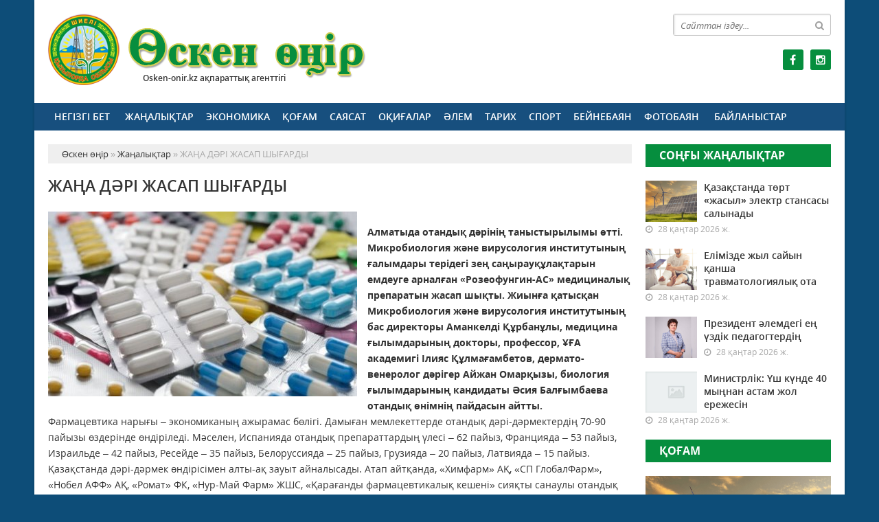

--- FILE ---
content_type: text/html; charset=utf-8
request_url: https://osken-onir.kz/zhanalyk/335-zhaa-dr-zhasap-shyardy.html
body_size: 10300
content:
<!doctype html>
<html lang="kk" class="nav-no-js">
<head>
<meta http-equiv="Content-Type" content="text/html; charset=utf-8" />
<title>ЖАҢА ДӘРІ ЖАСАП ШЫҒАРДЫ &raquo; «Өскен өңір» - Шиелі аудандық газеті</title>
<meta name="description" content="Алматыда отандық дәрінің таныстырылымы өтті. Микробиология және вирусология институтының ғалымдары терідегі зең саңырауқұлақтарын емдеуге арналған «Розеофунгин-АС» медициналық препаратын жасап шықты." />
<meta name="keywords" content="пайыз, отандық, дәрмек, жасап, бағасы, ғылымдарының, препараттарды, пайызы, Микробиология, вирусология, Отандық, докторы, Аманкелді, пайда, нарығын, директоры, болатын, биология, Дәрілік, «Розеофунгин" />
<meta name="generator" content="Өскен өңір (https://osken-onir.kz/)" />
<meta name="viewport" content="width=device-width, initial-scale=1.0" />
<meta property="og:site_name" content="«Өскен өңір» - Шиелі аудандық газеті" />
<meta property="og:type" content="article" />
<meta property="og:title" content="ЖАҢА ДӘРІ ЖАСАП ШЫҒАРДЫ" />
<meta property="og:url" content="https://osken-onir.kz/zhanalyk/335-zhaa-dr-zhasap-shyardy.html" />
<meta property="og:image" content="https://osken-onir.kz/uploads/posts/2017-12/medium/1512730270_1c4eeca4e13ac5c4ad8355ace43.jpg" />
<link rel="search" type="application/opensearchdescription+xml" href="https://osken-onir.kz/engine/opensearch.php" title="«Өскен өңір» - Шиелі аудандық газеті" />
<link rel="alternate" type="application/rss+xml" title="«Өскен өңір» - Шиелі аудандық газеті" href="https://osken-onir.kz/rss.xml" />
<link rel="stylesheet" href="/engine/classes/min/index.php?charset=utf-8&amp;f=/templates/osken-oner/css/styles.css,/templates/osken-oner/css/bootstrap.css,/templates/osken-oner/css/engine.css,/templates/osken-oner/css/mobile.css,/templates/osken-oner/css/font-awesome.min.css" type="text/css">
<link rel="icon" href="/templates/osken-oner/images/favicon.png" type="image/x-icon">
<link rel="shortcut icon" href="/templates/osken-oner/images/favicon.png" type="image/x-icon">
    <!--style>
        html {
    -moz-filter: grayscale(100%);
    -webkit-filter: grayscale(100%);
    filter: gray; /* IE6-9 */
    filter: grayscale(100%);
}
        img {
    -webkit-filter: grayscale(100%); /* Safari 6.0 - 9.0 */
    filter: grayscale(100%);
}
        </style-->
</head>
<body>
<div class="wrappers">
	<!--div class="onam-l"></div-->
	<!--div class="onam-r"></div-->
	<div class="container headtop">
		<div class="row">
			
			<div class="container hadma">
				<div class="col-md-5">
					<div class="logos">
						<a href="/">Өскен өңір </a>
						<span>Osken-onir.kz ақпараттық агенттігі</span>
					</div>
				</div>
				<div class="col-md-4"></div>
				<div class="col-md-3">
					<div class="search_block">
						<div class="search_box">
							<form id="quicksearch" method="post">
								<input type="hidden" name="do" value="search" />
								<input type="hidden" name="subaction" value="search" />
								<div class="search-box">
									<div class="input-group">
										<input id="story" name="story" placeholder="Сайттан іздеу..." type="text" />
										<span class="input-group-btn">
											<button class="btn" type="submit" title="Найти"><i class="fa fa-search"></i></button>
										</span>
									</div>
								</div>
							</form>
						</div>
					</div>
					<div class="socials">
						<!--a href="#" class="twit" title="Twitter" target="_blank" rel="noopener noreferrer"></a-->
						<a href="https://www.facebook.com/oskenonir/" class="faceb" title="Facebook" target="_blank" rel="noopener noreferrer"></a>
						<!--a href="https://vk.com/club136384814" class="vk" title="Vkontakte" target="_blank" rel="noopener noreferrer"></a-->
						<!--a href="#" class="odokl" title="Однокласники" target="_blank" rel="noopener noreferrer"></a-->
						<a href="https://www.instagram.com/oskenonir_news/" class="insta" title="Instagram" target="_blank" rel="noopener noreferrer"></a>
					</div>
				</div>
			</div>
			
			<div class="container">
				<div class="row show-grid">
					<div class="container navmenu">
						<div class="col-md-12">
							<nav>
								<a id="touch-menu" class="mobile-menu" href="#"><i class="fa fa-bars" aria-hidden="true"></i></a>
								<ul class="menu">
	<li><a href="/">Негізгі бет</a></li>
	<li><a href="https://osken-onir.kz/zhanalyk/">Жаңалықтар</a>
		
	</li><li><a href="https://osken-onir.kz/ekonomika/">Экономика</a>
		
	</li><li><a href="https://osken-onir.kz/kogam/">Қоғам</a>
		
	</li><li><a href="https://osken-onir.kz/saysat/">Саясат</a>
		
	</li><li><a href="https://osken-onir.kz/okigalar/">Оқиғалар</a>
		
	</li><li><a href="https://osken-onir.kz/alem/">Әлем</a>
		
	</li><li><a href="https://osken-onir.kz/tarih/">Тарих</a>
		
	</li><li><a href="https://osken-onir.kz/sport/">Спорт</a>
		
	</li><li><a href="https://osken-onir.kz/video/">Бейнебаян</a>
		
	</li><li><a href="https://osken-onir.kz/fotobayn/">Фотобаян</a>
		
	</li>
	<li><a href="#">Байланыстар</a></li>
</ul>
							</nav>
						</div>
					</div>
				</div>
			</div>
			
			<div class="container">
				<div class="row show-grid">
					<div class="container">
						<div class="col-md-9">
							<div class="speedbar"><div class="over"><span id="dle-speedbar"><span itemscope itemtype="http://data-vocabulary.org/Breadcrumb"><a href="https://osken-onir.kz/" itemprop="url"><span itemprop="title">Өскен өңір</span></a></span> &raquo; <span itemscope itemtype="http://data-vocabulary.org/Breadcrumb"><a href="https://osken-onir.kz/zhanalyk/" itemprop="url"><span itemprop="title">Жаңалықтар</span></a></span> &raquo; ЖАҢА ДӘРІ ЖАСАП ШЫҒАРДЫ</span></div></div><div id='dle-content'><div class="boxing-full airSticky_stop-block">
	<article class="box-fullstory show-grid">
		<h2>ЖАҢА ДӘРІ ЖАСАП ШЫҒАРДЫ</h2>
		<div class="fullstorys">
			<b><a class="highslide" href="https://osken-onir.kz/uploads/posts/2017-12/1512730270_1c4eeca4e13ac5c4ad8355ace43.jpg" target="_blank"><img src="/uploads/posts/2017-12/medium/1512730270_1c4eeca4e13ac5c4ad8355ace43.jpg" alt="" class="fr-dii fr-fil"></a><br>Алматыда отандық дәрінің таныстырылымы өтті. Микробиология және вирусология институтының ғалымдары терідегі зең саңырауқұлақтарын емдеуге арналған «Розеофунгин-АС» медициналық препаратын жасап шықты. Жиынға қатысқан Микробиология және вирусология институтының бас директоры Аманкелді Құрбанұлы, медицина ғылымдарының докторы, профессор, ҰҒА академигі Ілияс Құлмағамбетов, дермато-венеролог дәрігер Айжан Омарқызы, биология ғылымдарының кандидаты Әсия Балғымбаева отандық өнімнің пайдасын айтты.</b><br>Фармацевтика нарығы – экономиканың ажырамас бөлігі. Дамыған мемлекеттерде отандық дәрі-дәрмектердің 70-90 пайызы өздерінде өндіріледі. Мәселен, Испанияда отандық препа­раттардың үлесі – 62 пайыз, Францияда – 53 пайыз, Израильде – 42 пайыз, Ресейде – 35 пайыз, Белоруссияда – 25 пайыз, Грузияда – 20 пайыз, Латвияда – 15 пайыз.<br>Қазақстанда дәрі-дәрмек өндірісімен алты-ақ зауыт айналысады. Атап айтқанда, «Химфарм» АҚ, «СП ГлобалФарм», «Нобел АФФ» АҚ, «Ромат» ФК, «Нур-Май Фарм» ЖШС, «Қарағанды фарма­цев­тикалық кешені» сияқты санаулы отандық кәсіпорындар. Олардың басым көпшілігі импорттық шикізаттар негізінде қарапайым дәрілерді, қайнатпалар мен тұнбалардан құралған галенді препараттарды шығарады. Отандық төл дәрі-дәрмек жоқтың қасы. Есесіне, дәріханалардағы дәрілердің 60 пайызы шетелден әкелінеді. Сондықтан баға да әрқилы. Дәрінің бағасы жеткізуші алыпсатар компаниялар иелігінде. Отандық дәрінің шетелдік препараттардан айырмашылығы, бағасы, пайдасы жөнінде Микробиология және вирусология институ­тының бас директоры, ғылым мен техника саласындағы Мемлекеттік сыйлықтың лауреаты, биология ғылымдарының докторы Аманкелді Садановтың пікірін білдік.<br>– Дәрілік препараттарды жасап шығару – ұзақ уақыт алатын, қыруар еңбекті, қомақты қаржыны талап ететін сала. Жаңа отандық дә­ріні шығарудағы мақсат – дәрі-дәрмек нарығын шетелге тәуел­діліктен арылтуға үлес қосу. Соңғы жылдары тері ауруларының күрт көбейіп кеткендігі байқалады. Оның әлеуметтік, экологиялық се­беп­тері жетерлік. «Розеофунгин-АС» төл өнім болғандықтан, бағасы шетелден әкелінетін дәрілерден арзан. Құны – 2000 теңге. 10-12 күн ішінде нәтиже береді. Бұған дейін мың адамға тәжірибе жасап, тері ауруларынан құлан-таза айығып кететініне көз жеткіздік, – деді ол.<br>Розеофунгин зең саңырауқұлақтарынан пайда болатын 39 түрлі ауруға ем. Дәрілік препараттарды жасап, қолданысқа енгізу болашақта дәрі-дәрмек нарығын дамытуға септігін тигізеді. Әлем халқының 20 пайызы зең саңырауқұлақтарының зақымдануынан пайда болатын микоз ауруынан зардап шегіп отыр. Түрі көп, диагнозы нақтылана бермейтін тері ауруларын асқындырмаудың бірден-бір жолы – сапалы дәрі тұтыну.<br><b>Майра ЖАНЫСБАЙ</b>
		</div>	

		<div class="full_tools">
			<div class="meta-full">
				<div class="category-short"><i class="fa fa-folder-o"></i><a href="https://osken-onir.kz/zhanalyk/">Жаңалықтар</a></div>
				<div class="detmeta-short">
					<span class="dates"><i class="fa fa-clock-o"></i>08 желтоқсан 2017 ж.</span>
					<span class="post-views"><i class="fa fa-eye"></i>2 093</span>
					<span><i class="fa fa-commenting-o"></i>0</span>
				</div>
			</div>
		</div>
	</article>


	 
	<div class="articlerelated show-grid">
	<div class="relatedheader"><h4>Ұқсас жаңалықтар:</h4></div>
		<div class="row">
			<div class="realnews">
	<a href="https://osken-onir.kz/kogam/243-azastan-da-zheyde-tged.html" title="ҚАЗАҚСТАН ДА ЖЕЙДЕ ТІГЕДІ">
		<div class="imgreal"><img src="/uploads/posts/2017-11/medium/1511955876_dalatekh-640x480.jpg" alt='title'></div>
		<div class="capt-real"><b>ҚАЗАҚСТАН ДА ЖЕЙДЕ ТІГЕДІ</b></div>
	</a>
	<span><i class="fa fa-folder-o"></i>Қоғам</span>
</div><div class="realnews">
	<a href="https://osken-onir.kz/kogam/242-azastan-da-zheyde-tged.html" title="ҚАЗАҚСТАН ДА ЖЕЙДЕ ТІГЕДІ">
		<div class="imgreal"><img src="/uploads/posts/2017-11/medium/1511955876_dalatekh-640x480.jpg" alt='title'></div>
		<div class="capt-real"><b>ҚАЗАҚСТАН ДА ЖЕЙДЕ ТІГЕДІ</b></div>
	</a>
	<span><i class="fa fa-folder-o"></i>Қоғам</span>
</div><div class="realnews">
	<a href="https://osken-onir.kz/ekonomika/180-otandy-eksport-klem-22-payyza-artty.html" title="Отандық экспорт көлемі 22 пайызға артты">
		<div class="imgreal"><img src="/uploads/posts/2017-11/medium/1511435002_8ebc97281ac5122508672b07d46b9d41_l.jpg" alt='title'></div>
		<div class="capt-real"><b>Отандық экспорт көлемі 22 пайызға артты</b></div>
	</a>
	<span><i class="fa fa-folder-o"></i>Экономика</span>
</div><div class="realnews">
	<a href="https://osken-onir.kz/alem/102-lem-tyla-almay-otyran-oysty-shveciya-nege-satyp-alady.html" title="Әлем құтыла алмай отырған қоқысты Швеция неге сатып алады?">
		<div class="imgreal"><img src="/uploads/posts/2017-11/medium/1510916513_123605_640-620x465.jpg" alt='title'></div>
		<div class="capt-real"><b>Әлем құтыла алмай отырған қоқысты Швеция неге сатып алады?</b></div>
	</a>
	<span><i class="fa fa-folder-o"></i>Әлем</span>
</div><div class="realnews">
	<a href="https://osken-onir.kz/ekonomika/55-zeynetay-men-zhrdemay-sed.html" title="ЗЕЙНЕТАҚЫ мен ЖӘРДЕМАҚЫ ӨСЕДІ">
		<div class="imgreal"><img src="/uploads/posts/2017-11/medium/1510638142_dalanews-2.jpg" alt='title'></div>
		<div class="capt-real"><b>ЗЕЙНЕТАҚЫ мен ЖӘРДЕМАҚЫ ӨСЕДІ</b></div>
	</a>
	<span><i class="fa fa-folder-o"></i>Экономика</span>
</div>
		</div>
	</div>
	

</div>

<div class="comments ignore-select">
	<div class="comnbtm-col">
		<a class="addcom-btn" onclick="$('#addcform').toggle();return false;"><i class="fa fa-plus-square" aria-hidden="true"></i> Пікір қалдыру</a> 
		
	</div>
	<div class="box">
		<form  method="post" name="dle-comments-form" id="dle-comments-form" ><div id="addcform" class="statbox" style="display:none;">
	
		<div class="box_input"><input type="text" name="name" id="name" placeholder="Ваше имя"></div>
		<div class="box_input"><input type="email" name="mail" id="mail" placeholder="Ваш e-mail"></div>
	

	<div class="addcomments_editor"><script type="text/javascript">
	var text_upload = "Загрузка файлов и изображений на сервер";
</script>
<div class="wseditor"><textarea id="comments" name="comments" rows="10" cols="50" class="ajaxwysiwygeditor"></textarea></div></div>

	

	
		<div class="captcha"><div class="g-recaptcha" data-sitekey="6LeihzYUAAAAABVslR1Q-eOWsnkQOc9sDllk1zpR" data-theme="light"></div></div>
	

	

	<button type="submit" name="submit" class="btncomsform">Отправить комментарий</button>
</div>
		<input type="hidden" name="subaction" value="addcomment" />
		<input type="hidden" name="post_id" id="post_id" value="335" /><input type="hidden" name="user_hash" value="51b6b99d031b1218f234b7281d42ae760d42954e" /></form><script src='https://www.google.com/recaptcha/api.js?hl=ru' async defer></script>
	</div>
	<div class="box">
		
		<div class="com_list">
			
<div id="dle-ajax-comments"></div>

		</div>
	</div>
	<!--dlenavigationcomments-->
</div></div>
							
						</div>
						<div class="col-md-3">
							<div class="songnews">
								<div class="titmain"><h3><a href="https://osken-onir.kz/zhanalyk/" style="color: #ffffff">Соңғы жаңалықтар</h3></div>
								<div class="column-4">
	<div class="item-lent-img">
		<div class="itm-img-l"><img src="https://egemen.kz/media/2026/01/28/nvidia_share_i0tqy1pbyr-min.png" class="center-block" alt='Қазақстанда төрт «жасыл» электр стансасы салынады'></div>
		<h2><a href="https://osken-onir.kz/kogam/36025-azastanda-trt-zhasyl-elektr-stansasy-salynady.html">Қазақстанда төрт «жасыл» электр стансасы салынады</a></h2>
		<div class="detaliz-capt">
			<span class="dates"><i class="fa fa-clock-o"></i> 28 қаңтар 2026 ж.</span>
		</div>
	</div>
</div><div class="column-4">
	<div class="item-lent-img">
		<div class="itm-img-l"><img src="https://egemen.kz/media/2026/01/28/orthopedics.jpg" class="center-block" alt='Елімізде жыл сайын қанша травматологиялық ота жасалады?'></div>
		<h2><a href="https://osken-onir.kz/kogam/36024-elmzde-zhyl-sayyn-ansha-travmatologiyaly-ota-zhasalady.html">Елімізде жыл сайын қанша травматологиялық ота</a></h2>
		<div class="detaliz-capt">
			<span class="dates"><i class="fa fa-clock-o"></i> 28 қаңтар 2026 ж.</span>
		</div>
	</div>
</div><div class="column-4">
	<div class="item-lent-img">
		<div class="itm-img-l"><img src="https://egemen.kz/media/2026/01/28/whatsapp-image-2026-01-28-at-10.21.49.jpeg" class="center-block" alt='Президент әлемдегі ең үздік педагогтердің қатарына енген алматылық мұғалімді құттықтады'></div>
		<h2><a href="https://osken-onir.kz/kogam/36023-prezident-lemdeg-e-zdk-pedagogterd-ataryna-engen-almatyly-malmd-ttytady.html">Президент әлемдегі ең үздік педагогтердің</a></h2>
		<div class="detaliz-capt">
			<span class="dates"><i class="fa fa-clock-o"></i> 28 қаңтар 2026 ж.</span>
		</div>
	</div>
</div><div class="column-4">
	<div class="item-lent-img">
		<div class="itm-img-l"><img src="/templates/osken-oner/dleimages/no_image.jpg" class="center-block" alt='Министрлік: Үш күнде 40 мыңнан астам жол ережесін бұзу дерегі тіркелді'></div>
		<h2><a href="https://osken-onir.kz/kogam/36022-ministrlk-sh-knde-40-mynan-astam-zhol-erezhesn-bzu-dereg-trkeld.html">Министрлік: Үш күнде 40 мыңнан астам жол ережесін</a></h2>
		<div class="detaliz-capt">
			<span class="dates"><i class="fa fa-clock-o"></i> 28 қаңтар 2026 ж.</span>
		</div>
	</div>
</div>
							</div>
							<div class="kagam show-grid">
								<div class="titmain"><h3>Қоғам</h3></div>
								<div class="bigcolm show-grid">
									<div class="column-5">
	<div class="item-img"><a href="https://osken-onir.kz/kogam/36025-azastanda-trt-zhasyl-elektr-stansasy-salynady.html"><img src="https://egemen.kz/media/2026/01/28/nvidia_share_i0tqy1pbyr-min.png" class="center-block" alt='Қазақстанда төрт «жасыл» электр стансасы салынады'></a></div>
	<div class="detaliz-capt">
		<span class="dates"><i class="fa fa-clock-o"></i> 28 қаңтар 2026 ж.</span>
		<span class="post-views"><i class="fa fa-eye"></i> 72</span>
	</div>
	<div class="caption">
		<h2><a href="https://osken-onir.kz/kogam/36025-azastanda-trt-zhasyl-elektr-stansasy-salynady.html">Қазақстанда төрт «жасыл» электр стансасы салынады</a></h2>
	</div>
</div>
								</div>
								<div class="smallcolm">
									<div class="column-4 ombord">
	<div class="item-lent-img">
		<h2><a href="https://osken-onir.kz/kogam/36024-elmzde-zhyl-sayyn-ansha-travmatologiyaly-ota-zhasalady.html">Елімізде жыл сайын қанша травматологиялық ота</a></h2>
		<div class="detaliz-capt">
			<span class="dates"><i class="fa fa-clock-o"></i> 28 қаңтар 2026 ж.</span>
		</div>
	</div>
</div><div class="column-4 ombord">
	<div class="item-lent-img">
		<h2><a href="https://osken-onir.kz/kogam/36023-prezident-lemdeg-e-zdk-pedagogterd-ataryna-engen-almatyly-malmd-ttytady.html">Президент әлемдегі ең үздік педагогтердің</a></h2>
		<div class="detaliz-capt">
			<span class="dates"><i class="fa fa-clock-o"></i> 28 қаңтар 2026 ж.</span>
		</div>
	</div>
</div>
								</div>
							</div>
							<div class="pdf-main show-grid">
								<div class="titmain"><h3 class="colh3s">PDF нұсқалар мұрағаты</h3></div>
								<div class="column-pdf">
	<h2><a href="https://docs.google.com/viewer?url=https%3A%2F%2Fosken-onir.kz%2Fengine%2Fdownload.php%3Fid%3D907%26viewonline%3D1" target="_blank" rel="noopener noreferrer">№7 (9374)</a></h2> <div class="datepdf">27 қаңтар 2026 ж.</div>
</div><div class="column-pdf">
	<h2><a href="https://docs.google.com/viewer?url=https%3A%2F%2Fosken-onir.kz%2Fengine%2Fdownload.php%3Fid%3D906%26viewonline%3D1" target="_blank" rel="noopener noreferrer">№6 (9373)</a></h2> <div class="datepdf">24 қаңтар 2026 ж.</div>
</div><div class="column-pdf">
	<h2><a href="https://docs.google.com/viewer?url=https%3A%2F%2Fosken-onir.kz%2Fengine%2Fdownload.php%3Fid%3D905%26viewonline%3D1" target="_blank" rel="noopener noreferrer">№5 (9372)</a></h2> <div class="datepdf">21 қаңтар 2026 ж.</div>
</div>
							</div>
							<div class="allpdf"><a href="/pdf/">Pdf мұрағаты</a></div>
							<div class="calenda-foot">
								<div class="titmain"><h3 class="colh3s">Жаңалықтар мұрағаты</h3></div>
								<div id="calendar-layer"><table id="calendar" class="calendar"><tr><th colspan="7" class="monthselect"><a class="monthlink" onclick="doCalendar('12','2025','right'); return false;" href="https://osken-onir.kz/2025/12/" title="Предыдущий месяц">&laquo;</a>&nbsp;&nbsp;&nbsp;&nbsp;Қаңтар 2026&nbsp;&nbsp;&nbsp;&nbsp;&raquo;</th></tr><tr><th class="workday">Дс</th><th class="workday">Сс</th><th class="workday">Ср</th><th class="workday">Бс</th><th class="workday">Жм</th><th class="weekday">Сб</th><th class="weekday">Жс</th></tr><tr><td colspan="3">&nbsp;</td><td  class="day-active-v" ><a class="day-active-v" href="https://osken-onir.kz/2026/01/01/" title="Все публикации за 01 қаңтар 2026">1</a></td><td  class="day" >2</td><td  class="weekday" >3</td><td  class="day-active" ><a class="day-active" href="https://osken-onir.kz/2026/01/04/" title="Все публикации за 04 қаңтар 2026">4</a></td></tr><tr><td  class="day-active-v" ><a class="day-active-v" href="https://osken-onir.kz/2026/01/05/" title="Все публикации за 05 қаңтар 2026">5</a></td><td  class="day-active-v" ><a class="day-active-v" href="https://osken-onir.kz/2026/01/06/" title="Все публикации за 06 қаңтар 2026">6</a></td><td  class="day-active-v" ><a class="day-active-v" href="https://osken-onir.kz/2026/01/07/" title="Все публикации за 07 қаңтар 2026">7</a></td><td  class="day-active-v" ><a class="day-active-v" href="https://osken-onir.kz/2026/01/08/" title="Все публикации за 08 қаңтар 2026">8</a></td><td  class="day-active-v" ><a class="day-active-v" href="https://osken-onir.kz/2026/01/09/" title="Все публикации за 09 қаңтар 2026">9</a></td><td  class="day-active" ><a class="day-active" href="https://osken-onir.kz/2026/01/10/" title="Все публикации за 10 қаңтар 2026">10</a></td><td  class="weekday" >11</td></tr><tr><td  class="day-active-v" ><a class="day-active-v" href="https://osken-onir.kz/2026/01/12/" title="Все публикации за 12 қаңтар 2026">12</a></td><td  class="day-active-v" ><a class="day-active-v" href="https://osken-onir.kz/2026/01/13/" title="Все публикации за 13 қаңтар 2026">13</a></td><td  class="day-active-v" ><a class="day-active-v" href="https://osken-onir.kz/2026/01/14/" title="Все публикации за 14 қаңтар 2026">14</a></td><td  class="day-active-v" ><a class="day-active-v" href="https://osken-onir.kz/2026/01/15/" title="Все публикации за 15 қаңтар 2026">15</a></td><td  class="day-active-v" ><a class="day-active-v" href="https://osken-onir.kz/2026/01/16/" title="Все публикации за 16 қаңтар 2026">16</a></td><td  class="day-active" ><a class="day-active" href="https://osken-onir.kz/2026/01/17/" title="Все публикации за 17 қаңтар 2026">17</a></td><td  class="weekday" >18</td></tr><tr><td  class="day-active-v" ><a class="day-active-v" href="https://osken-onir.kz/2026/01/19/" title="Все публикации за 19 қаңтар 2026">19</a></td><td  class="day-active-v" ><a class="day-active-v" href="https://osken-onir.kz/2026/01/20/" title="Все публикации за 20 қаңтар 2026">20</a></td><td  class="day-active-v" ><a class="day-active-v" href="https://osken-onir.kz/2026/01/21/" title="Все публикации за 21 қаңтар 2026">21</a></td><td  class="day" >22</td><td  class="day-active-v" ><a class="day-active-v" href="https://osken-onir.kz/2026/01/23/" title="Все публикации за 23 қаңтар 2026">23</a></td><td  class="day-active" ><a class="day-active" href="https://osken-onir.kz/2026/01/24/" title="Все публикации за 24 қаңтар 2026">24</a></td><td  class="weekday" >25</td></tr><tr><td  class="day-active-v" ><a class="day-active-v" href="https://osken-onir.kz/2026/01/26/" title="Все публикации за 26 қаңтар 2026">26</a></td><td  class="day-active-v" ><a class="day-active-v" href="https://osken-onir.kz/2026/01/27/" title="Все публикации за 27 қаңтар 2026">27</a></td><td  class="day-active-v" ><a class="day-active-v" href="https://osken-onir.kz/2026/01/28/" title="Все публикации за 28 қаңтар 2026">28</a></td><td  class="day day-current" >29</td><td  class="day" >30</td><td  class="weekday" >31</td><td colspan="1">&nbsp;</td></tr></table></div>
							</div>
						</div>
					</div>
				</div>
				
				<!--div class="row">
					<div class="container">
						<div class="col-md-12 icarusel">
							<ul class="bxslider-carusel">
							  <li><a href="https://e-kyzylorda.gov.kz/?q=kk" target="_blank" rel="noopener noreferrer"><img src="/uploads/posts/2017-11/1510554794_bn-01.jpg" alt='Акимата Кызылординской области' class="img-responsive center-block" ></a></li><li><a href="http://www.akorda.kz/kz" target="_blank" rel="noopener noreferrer"><img src="/uploads/posts/2017-11/1510554757_bn-02.jpg" alt='Сайт президента' class="img-responsive center-block" ></a></li><li><a href="/" target="_blank" rel="noopener noreferrer"><img src="/uploads/posts/2017-11/1510554770_bn-03.jpg" alt='Нұрлы жол' class="img-responsive center-block" ></a></li><li><a href="http://ruh.kz/" target="_blank" rel="noopener noreferrer"><img src="/uploads/posts/2017-11/1510554703_bn-04.jpg" alt='Рухани Жаңғыру' class="img-responsive center-block" ></a></li><li><a href="/" target="_blank" rel="noopener noreferrer"><img src="/uploads/posts/2017-11/1510554676_bn-05.jpg" alt='Жаңғыру 30' class="img-responsive center-block" ></a></li><li><a href="http://egov.kz/cms/kk" target="_blank" rel="noopener noreferrer"><img src="/uploads/posts/2017-11/1510554722_bn-06.jpg" alt='Egov' class="img-responsive center-block" ></a></li><li><a href="https://digitalkz.kz/" target="_blank" rel="noopener noreferrer"><img src="/uploads/posts/2017-11/1510554648_bn-07.jpg" alt='Digital Kazakhstan' class="img-responsive center-block" ></a></li><li><a href="/" target="_blank" rel="noopener noreferrer"><img src="/uploads/posts/2017-11/1510554552_bn-09.jpg" alt='Нақты қадам' class="img-responsive center-block" ></a></li>
							</ul>
						</div>
					</div>
				</div-->
				
			</div>
			
		</div>
		
		<div class="row">
			<div class="container footer">
				<div class="col-md-9">
					<p>&copy; 2024. Osken-onir.kz ақпараттық агенттігі.<br>
Қазақстан Республикасы Ақпарат және Қоғамдық даму министрлігі, Ақпарат комитетінің тіркеу туралы № KZ66VPY00052385 куәлігі 21.07.2022 жылы берілген.<br>
&reg; Агенттік сайтында жарияланған барлық мақалалар мен фото-бейне материалдардың авторлық құқықтары қорғалған. Материалдарды пайдаланған жағдайда сілтеме жасалуы міндетті.
</p>
					<p>Меншік иесі: <a href="https://syr-media.kz" target="_blank" ;="" style="color:#ff7220;">«Сыр медиа»</a> ЖШС.</p>
				</div>
				<div class="col-md-3 chetchiki">
					<span><!-- Yandex.Metrika informer -->
<a href="https://metrika.yandex.kz/stat/?id=90076946&amp;from=informer"
target="_blank" rel="nofollow"><img src="https://informer.yandex.ru/informer/90076946/3_1_FFFFFFFF_EFEFEFFF_0_pageviews"
style="width:88px; height:31px; border:0;" alt="Яндекс.Метрика" title="Яндекс.Метрика: данные за сегодня (просмотры, визиты и уникальные посетители)" class="ym-advanced-informer" data-cid="90076946" data-lang="ru" /></a>
<!-- /Yandex.Metrika informer -->

<!-- Yandex.Metrika counter -->
<script type="text/javascript" >
   (function(m,e,t,r,i,k,a){m[i]=m[i]||function(){(m[i].a=m[i].a||[]).push(arguments)};
   var z = null;m[i].l=1*new Date();
   for (var j = 0; j < document.scripts.length; j++) {if (document.scripts[j].src === r) { return; }}
   k=e.createElement(t),a=e.getElementsByTagName(t)[0],k.async=1,k.src=r,a.parentNode.insertBefore(k,a)})
   (window, document, "script", "https://mc.yandex.ru/metrika/tag.js", "ym");

   ym(90076946, "init", {
        clickmap:true,
        trackLinks:true,
        accurateTrackBounce:true,
        webvisor:true
   });
</script>
<noscript><div><img src="https://mc.yandex.ru/watch/90076946" style="position:absolute; left:-9999px;" alt="" /></div></noscript>
<!-- /Yandex.Metrika counter --></span>
				</div>
			</div>
		</div>
	</div>
</div>
<div id="toTop"></div>
<script type="text/javascript" src="/engine/classes/min/index.php?charset=utf-8&amp;g=general&amp;21"></script>
<script type="text/javascript" src="/engine/classes/min/index.php?charset=utf-8&amp;f=engine/classes/highslide/highslide.js,engine/editor/jscripts/froala/editor.js,engine/editor/jscripts/froala/languages/ru.js&amp;21"></script>
<link media="screen" href="/engine/editor/css/default.css" type="text/css" rel="stylesheet" />
<link media="screen" href="/engine/editor/jscripts/froala/css/editor.css" type="text/css" rel="stylesheet" />
<script src="/engine/classes/min/index.php?charset=utf-8&amp;f=/templates/osken-oner/js/bxslider.js,/templates/osken-oner/js/lib.js"></script>
<script async src="https://www.googletagmanager.com/gtag/js?id=UA-30267956-4"></script>
<script type="text/javascript">
<!--
var dle_root       = '/';
var dle_admin      = '';
var dle_login_hash = '51b6b99d031b1218f234b7281d42ae760d42954e';
var dle_group      = 5;
var dle_skin       = 'osken-oner';
var dle_wysiwyg    = '1';
var quick_wysiwyg  = '1';
var dle_act_lang   = ["Иә", "Жоқ", "Енгізу", "Күшін жою", "Сақтау", "Удалить", "Тиеу. Өтінеміз, күте тұрыңыз..."];
var menu_short     = 'Быстрое редактирование';
var menu_full      = 'Полное редактирование';
var menu_profile   = 'Көру бейіндегі';
var menu_send      = 'Хабар жіберу';
var menu_uedit     = 'Админцентр';
var dle_info       = 'Ақпарат';
var dle_confirm    = 'Растау';
var dle_prompt     = 'Ақпаратты енгізу';
var dle_req_field  = 'Заполните все необходимые поля';
var dle_del_agree  = 'Вы действительно хотите удалить? Данное действие невозможно будет отменить';
var dle_spam_agree = 'Вы действительно хотите отметить пользователя как спамера? Это приведёт к удалению всех его комментариев';
var dle_complaint  = 'Укажите текст Вашей жалобы для администрации:';
var dle_big_text   = 'Выделен слишком большой участок текста.';
var dle_orfo_title = 'Укажите комментарий для администрации к найденной ошибке на странице';
var dle_p_send     = 'Жіберу';
var dle_p_send_ok  = 'Хабарлама сәтті жіберілді';
var dle_save_ok    = 'Изменения успешно сохранены. Обновить страницу?';
var dle_reply_title= 'Ответ на комментарий';
var dle_tree_comm  = '0';
var dle_del_news   = 'Удалить статью';
var dle_sub_agree  = 'Вы действительно хотите подписаться на комментарии к данной публикации?';
var allow_dle_delete_news   = false;

hs.graphicsDir = '/engine/classes/highslide/graphics/';
hs.outlineType = 'rounded-white';
hs.numberOfImagesToPreload = 0;
hs.captionEval = 'this.thumb.alt';
hs.showCredits = false;
hs.align = 'center';
hs.transitions = ['expand', 'crossfade'];
hs.dimmingOpacity = 0.60;
hs.lang = { loadingText : 'Загрузка...', playTitle : 'Просмотр слайдшоу (пробел)', pauseTitle:'Пауза', previousTitle : 'Предыдущее изображение', nextTitle :'Следующее изображение',moveTitle :'Переместить', closeTitle :'Закрыть (Esc)',fullExpandTitle:'Развернуть до полного размера',restoreTitle:'Кликните для закрытия картинки, нажмите и удерживайте для перемещения',focusTitle:'Сфокусировать',loadingTitle:'Нажмите для отмены'
};
hs.slideshowGroup='fullnews'; hs.addSlideshow({slideshowGroup: 'fullnews', interval: 4000, repeat: false, useControls: true, fixedControls: 'fit', overlayOptions: { opacity: .75, position: 'bottom center', hideOnMouseOut: true } });

jQuery(function($){
	
      $('#comments').froalaEditor({
        dle_root: dle_root,
        dle_upload_area : "comments",
        dle_upload_user : "",
        dle_upload_news : "0",
        width: '100%',
        height: '220',
        language: 'ru',

		htmlAllowedTags: ['div', 'span', 'p', 'br', 'strong', 'em', 'ul', 'li', 'ol', 'b', 'u', 'i', 's', 'a', 'img'],
		htmlAllowedAttrs: ['class', 'href', 'alt', 'src', 'style', 'target'],
		pastePlain: true,
        imageInsertButtons: ['imageBack', '|', 'imageByURL'],
        imagePaste: false,
		
        toolbarButtonsXS: ['bold', 'italic', 'underline', 'strikeThrough', '|', 'align', 'formatOL', 'formatUL', '|', 'insertLink', 'dleleech', 'emoticons', '|', 'dlehide', 'dlequote', 'dlespoiler'],

        toolbarButtonsSM: ['bold', 'italic', 'underline', 'strikeThrough', '|', 'align', 'formatOL', 'formatUL', '|', 'insertLink', 'dleleech', 'emoticons', '|', 'dlehide', 'dlequote', 'dlespoiler'],

        toolbarButtonsMD: ['bold', 'italic', 'underline', 'strikeThrough', '|', 'align', 'formatOL', 'formatUL', '|', 'insertLink', 'dleleech', 'emoticons', '|', 'dlehide', 'dlequote', 'dlespoiler'],

        toolbarButtons: ['bold', 'italic', 'underline', 'strikeThrough', '|', 'align', 'formatOL', 'formatUL', '|', 'insertLink', 'dleleech', 'emoticons', '|', 'dlehide', 'dlequote', 'dlespoiler']

      });

$('#dle-comments-form').submit(function() {
	doAddComments();
	return false;
});
});
//-->
</script>
</body>
</html>
<!-- Создание и продвижение сайтов с нуля. Заказ сайта - Key-Studio (http://key-studio.kz) -->
